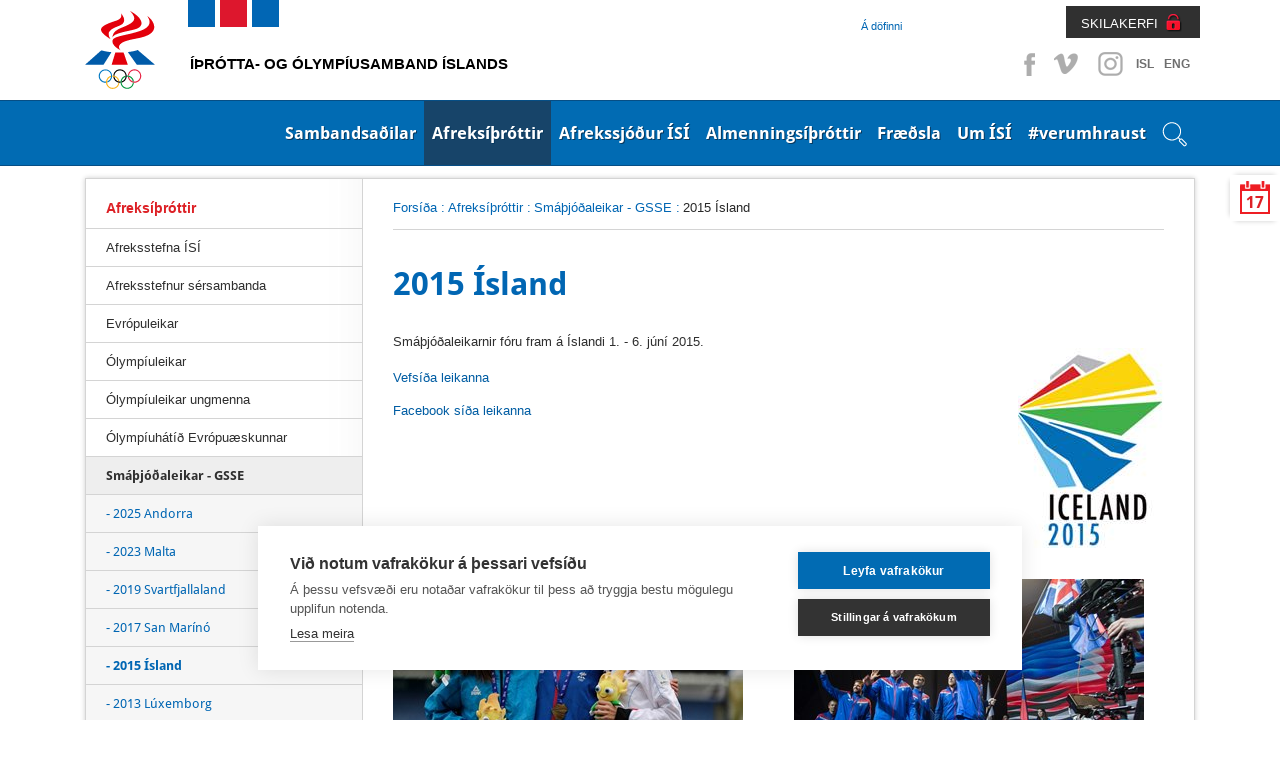

--- FILE ---
content_type: text/html; charset=utf-8
request_url: http://www.olympic.is/afreksithrottir/smathjodaleikar-gsse/2015-island/
body_size: 18323
content:
<!doctype html>
<!--[if lt IE 7]> <html class="no-js ie6 oldie" lang="en"> <![endif]-->
<!--[if IE 7]>    <html class="no-js ie7 oldie" lang="en"> <![endif]-->
<!--[if IE 8]>    <html class="no-js ie8 oldie" lang="en"> <![endif]-->
<!--[if gt IE 8]><!--> <html class="no-js" lang="en"> <!--<![endif]-->
<head>
<script type="text/javascript" src="//script.crazyegg.com/pages/scripts/0113/5204.js" async="async" ></script>

    <title>2015 Ísland</title>
    
    <link rel="icon" type="image/x-icon" href="/library/Template/Favicon/Current/Favicon.ico" />

    <meta charset="utf-8" />
    <meta name="viewport" content="width=device-width, initial-scale=1, shrink-to-fit=no">
    <meta name="generator" content="LiSA CMS by Advania (www.advania.is)" />

	<meta name="Rating" content="General" />
	<meta name="revisit-after" content="5 Days" />

	<link rel="stylesheet" type="text/css" href="/themes/isi---responsive/css/bootstrap.css?v=19000101000000" />
<link rel="stylesheet" type="text/css" href="/supportfiles/css/css/screen17?v=20220404144337" />
<link rel="stylesheet" type="text/css" href="/supportfiles/css/css/lightbox?v=19000101000000" />
<script type="text/javascript" src="/supportfiles/javascript/lib17.js?v=19000101000000"></script>
<script type="text/javascript" src="/themes/isi---responsive/javascript/bootstrap.min.js?v=19000101000000"></script>
<link rel="stylesheet" type="text/css" href="/supportfiles/css/owl.carousel.css?v=19000101000000" />
<script type="text/javascript" src="/supportfiles/javascript/misc17.js?v=19000101000000"></script>
<link rel="stylesheet" type="text/css" href="/LisaLib/Css/Content.css"/>


	<!--[if lt IE 9]>
	<script src="//html5shim.googlecode.com/svn/trunk/html5.js"></script>
	<![endif]--> 
    
    <!--
    <script src="https://cookiehub.net/cc/9326bf35.js"></script>
    <script type="text/javascript">
    document.addEventListener("DOMContentLoaded", function(event) {
    var cpm = {};
    window.cookiehub.load(cpm);
    });
    </script>
    -->
    <script src="https://cdn.cookiehub.eu/c2/9326bf35.js"></script>
    <script type="text/javascript">
    document.addEventListener("DOMContentLoaded", function(event) {
    var cpm = {};
    window.cookiehub.load(cpm);
    });
    </script>    
    
    
    <!-- Facebook Pixel Code -->
    <script>
    !function(f,b,e,v,n,t,s){if(f.fbq)return;n=f.fbq=function(){n.callMethod?
    n.callMethod.apply(n,arguments):n.queue.push(arguments)};if(!f._fbq)f._fbq=n;
    n.push=n;n.loaded=!0;n.version='2.0';n.queue=[];t=b.createElement(e);t.async=!0;
    t.src=v;s=b.getElementsByTagName(e)[0];s.parentNode.insertBefore(t,s)}(window,
    document,'script','https://connect.facebook.net/en_US/fbevents.js');
    fbq('init', '1496833080390717'); // Insert your pixel ID here.
    fbq('track', 'PageView');
    </script>
    <noscript><img height="1" width="1" style="display:none" src="https://www.facebook.com/tr?id=1496833080390717&ev=PageView&noscript=1"/></noscript>
    <!-- DO NOT MODIFY -->
    <!-- End Facebook Pixel Code -->  

    <!-- Clarity -->    
    <script type="text/javascript"> (function(c,l,a,r,i,t,y){ c[a]=c[a]||function(){(c[a].q=c[a].q||[]).push(arguments)}; t=l.createElement(r);t.async=1;t.src="https://www.clarity.ms/tag/"+i; y=l.getElementsByTagName(r)[0];y.parentNode.insertBefore(t,y); })(window, document, "clarity", "script", "t4f0j4b5up"); </script>

</head>
<body class="isi-web subpage left-panel ">
 
    
    <div class="">
        <header class="header-top">
    		<a href="#main" class="visuallyhidden">Beint á efnisyfirlit síðunnar</a>
		</header>
        <div class="container">
            <div class="header-social">
                <ul>
                    <li><a class="facebook" target="_blank" href="https://www.facebook.com/%C3%8D%C3%BEr%C3%B3tta-og-%C3%93lymp%C3%ADusamband-%C3%8Dslands-%C3%8DS%C3%8D-152596148119138/?fref=ts">Facebook</a></li>
                    <li><a class="vimeo" target="_blank" href="https://vimeo.com/isiiceland" >Vimeo</a></li>
                    <li><a class="instagram" target="_blank" href="http://instagram.com/isiiceland" >Instagram</a></li>
                    
                    
                    <li class="SocText"><a href="/" title="English">ISL</a></li>
                    <li class="SocText"><a href="/default.aspx?pageid=d91b792c-da53-11e1-af80-005056864800" title="English">ENG</a></li>
                </ul>
            </div>
            <div class="header-controls">
                <div class="header-nav  ">
                    <ul>
                    
                        <li class="level2 last"><a href="/a-dofinni/" class="level2">Á döfinni</a></li>
                        
                        
                        
                        
                        
                    </ul>
                </div>
                <div class="header-nav-login">
                    <a href="https://www.skila.is" target="_blank" class="felix">SKILAKERFI</a>
                    <div class="felix-container">
                        <img class="felix-logo" src="/library/Template/Icons/felix-logo.png" alt="Felix"/>
                        <h3>Innskráning</h3>
                        <form class="felix-form" method="post" action="#">
                            <label for="Username">Notendanafn:</label>
                        	<input name="Username" id="Username" type="text" placeholder="Notendanafn" />
                            <label for="Password">Lykilorð:</label>
                        	<input name="Password" id="Password" type="password" placeholder="Lykilorð" />                        
            				<input type="submit" value="Innskrá" />
            			</form>
                        <a class="lost-password" href="http://www.felix.is/pages/gleymtlykilord/" title="" target="_blank">Gleymt lykilorð</a>
                        <a class="new-registration" href="http://felix.is/pages/nyskraning1/" title="" target="_blank">Nýskráning</a>
                    </div>                 
                </div>
            </div>
        </div>
    </div>
		<nav class="header">
            <nav class="main" id="mobile">
                <div class="bar">
                    <div class="">
                        
                        <div class="openNav"><div class="button"><a id="nav-toggle" href="#"><span></span><span class="sr-only">Opna valmynd</span></a></div></div><ul class="nav-collapse"><li data-pageid="e68a52e2-da4f-11e1-af80-005056864800" class="leveling1 first"><div class="show-children"></div><a href="/sambandsadilar/" class="leveling1">Sambandsaðilar</a><ul class="leveling1"><li class="leveling2" data-pageid="406e0a95-e094-11e1-af80-005056864800"><div class="show-children"></div><a href="/sambandsadilar/sersambond/" class="leveling2 first">Sérsambönd</a><ul class="leveling2"><li class="leveling3" data-pageid="94dd8612-0998-11e2-a3e8-0050569d0011"><a href="/sambandsadilar/sersambond/akstursithrottir/" class="leveling3 first">Akstursíþróttir</a></li><li class="leveling3" data-pageid="0cfbecb1-ff1f-11e1-985c-005056864800"><a href="/sambandsadilar/sersambond/badminton/" class="leveling3">Badminton</a></li><li class="leveling3" data-pageid="10fb8fac-e148-11e1-af80-005056864800"><a href="/sambandsadilar/sersambond/blak/" class="leveling3">Blak</a></li><li class="leveling3" data-pageid="eede28f8-2267-11ea-9450-005056bc530c"><a href="/sambandsadilar/sersambond/bogfimi/" class="leveling3">Bogfimi</a></li><li class="leveling3" data-pageid="8fd63575-ffe0-11e1-985c-005056864800"><a href="/sambandsadilar/sersambond/bordtennis/" class="leveling3">Borðtennis</a></li><li class="leveling3" data-pageid="8fd635b5-ffe0-11e1-985c-005056864800"><a href="/sambandsadilar/sersambond/dans/" class="leveling3">Dans</a></li><li class="leveling3" data-pageid="7da4becf-e145-11e1-af80-005056864800"><a href="/sambandsadilar/sersambond/fimleikar/" class="leveling3">Fimleikar</a></li><li class="leveling3" data-pageid="a31f2153-ffe0-11e1-985c-005056864800"><a href="/sambandsadilar/sersambond/frjalsithrottir/" class="leveling3">Frjálsíþróttir</a></li><li class="leveling3" data-pageid="af56f531-ffe0-11e1-985c-005056864800"><a href="/sambandsadilar/sersambond/glima/" class="leveling3">Glíma</a></li><li class="leveling3" data-pageid="bcecb3c6-ffe0-11e1-985c-005056864800"><a href="/sambandsadilar/sersambond/golf/" class="leveling3">Golf</a></li><li class="leveling3" data-pageid="c4d66939-ffe0-11e1-985c-005056864800"><a href="/sambandsadilar/sersambond/handknattleikur/" class="leveling3">Handknattleikur</a></li><li class="leveling3" data-pageid="d24ad480-ffe0-11e1-985c-005056864800"><a href="/sambandsadilar/sersambond/hestaithrottir/" class="leveling3">Hestaíþróttir</a></li><li class="leveling3" data-pageid="6bbe1a1a-455f-11e4-93f6-005056bc4d74"><a href="/sambandsadilar/sersambond/hjolreidar/" class="leveling3">Hjólreiðar</a></li><li class="leveling3" data-pageid="c10957b2-683c-11e5-9400-005056bc4d74"><a href="/sambandsadilar/sersambond/hnefaleikar/" class="leveling3">Hnefaleikar</a></li><li class="leveling3" data-pageid="e95a3030-ffe0-11e1-985c-005056864800"><a href="/sambandsadilar/sersambond/ishokki/" class="leveling3">Íshokkí</a></li><li class="leveling3" data-pageid="f1d9dc82-ffe0-11e1-985c-005056864800"><a href="/sambandsadilar/sersambond/ithrottir-fatladra/" class="leveling3">Íþróttir fatlaðra</a></li><li class="leveling3" data-pageid="fa278bdf-ffe0-11e1-985c-005056864800"><a href="/sambandsadilar/sersambond/judo/" class="leveling3">Judo</a></li><li class="leveling3" data-pageid="00a04b97-ffe1-11e1-985c-005056864800"><a href="/sambandsadilar/sersambond/karate/" class="leveling3">Karate</a></li><li class="leveling3" data-pageid="00a04bd7-ffe1-11e1-985c-005056864800"><a href="/sambandsadilar/sersambond/keila/" class="leveling3">Keila</a></li><li class="leveling3" data-pageid="1d5ff1cc-26a8-11ec-9b9c-005056bc4727"><a href="/sambandsadilar/sersambond/klifur/" class="leveling3">Klifur</a></li><li class="leveling3" data-pageid="0f9d7a63-ffe1-11e1-985c-005056864800"><a href="/sambandsadilar/sersambond/knattspyrna/" class="leveling3">Knattspyrna</a></li><li class="leveling3" data-pageid="163eb18c-ffe1-11e1-985c-005056864800"><a href="/sambandsadilar/sersambond/kraftlyftingar/" class="leveling3">Kraftlyftingar</a></li><li class="leveling3" data-pageid="202a90d7-ffe1-11e1-985c-005056864800"><a href="/sambandsadilar/sersambond/korfuknattleikur/" class="leveling3">Körfuknattleikur</a></li><li class="leveling3" data-pageid="3bff0fe8-ffe1-11e1-985c-005056864800"><a href="/sambandsadilar/sersambond/lyftingar/" class="leveling3">Lyftingar</a></li><li class="leveling3" data-pageid="47fb6151-ffe1-11e1-985c-005056864800"><a href="/sambandsadilar/sersambond/motorhjola-og-snjosledaithr/" class="leveling3">Mótorhjóla- og snjósleðaíþr.</a></li><li class="leveling3" data-pageid="559f682c-ffe1-11e1-985c-005056864800"><a href="/sambandsadilar/sersambond/siglingar/" class="leveling3">Siglingar</a></li><li class="leveling3" data-pageid="5e9156ae-ffe1-11e1-985c-005056864800"><a href="/sambandsadilar/sersambond/skautaithrottir/" class="leveling3">Skautaíþróttir</a></li><li class="leveling3" data-pageid="7381f7fa-ffe1-11e1-985c-005056864800"><a href="/sambandsadilar/sersambond/skidaithrottir/" class="leveling3">Skíðaíþróttir</a></li><li class="leveling3" data-pageid="79b81116-ffe1-11e1-985c-005056864800"><a href="/sambandsadilar/sersambond/skotithrottir/" class="leveling3">Skotíþróttir</a></li><li class="leveling3" data-pageid="8237bd68-ffe1-11e1-985c-005056864800"><a href="/sambandsadilar/sersambond/skylmingar/" class="leveling3">Skylmingar</a></li><li class="leveling3" data-pageid="8aebc810-ffe1-11e1-985c-005056864800"><a href="/sambandsadilar/sersambond/sund/" class="leveling3">Sund</a></li><li class="leveling3" data-pageid="9467c68c-ffe1-11e1-985c-005056864800"><a href="/sambandsadilar/sersambond/taekwondo/" class="leveling3">Taekwondo</a></li><li class="leveling3" data-pageid="9aba7034-ffe1-11e1-985c-005056864800"><a href="/sambandsadilar/sersambond/tennis/" class="leveling3">Tennis</a></li><li class="leveling3" data-pageid="c6d7ebce-2285-11e6-940e-005056bc530c"><a href="/sambandsadilar/sersambond/thrithraut/" class="leveling3 last">Þríþraut</a></li></ul></li><li class="leveling2" data-pageid="650a4731-dd51-11e1-af80-005056864800"><div class="show-children"></div><a href="/sambandsadilar/ithrottaherud/" class="leveling2">Íþróttahéruð</a><ul class="leveling2"><li class="leveling3" data-pageid="8d2e67ee-dd51-11e1-af80-005056864800"><a href="/sambandsadilar/ithrottaherud/hhf/" class="leveling3 first">HHF</a></li><li class="leveling3" data-pageid="8d2e6822-dd51-11e1-af80-005056864800"><a href="/sambandsadilar/ithrottaherud/hsb/" class="leveling3">HSB</a></li><li class="leveling3" data-pageid="93269d33-dd51-11e1-af80-005056864800"><a href="/sambandsadilar/ithrottaherud/hsk/" class="leveling3">HSK</a></li><li class="leveling3" data-pageid="a4d3ba7d-dd51-11e1-af80-005056864800"><a href="/sambandsadilar/ithrottaherud/hsh/" class="leveling3">HSH</a></li><li class="leveling3" data-pageid="a4d3bab1-dd51-11e1-af80-005056864800"><a href="/sambandsadilar/ithrottaherud/hss/" class="leveling3">HSS</a></li><li class="leveling3" data-pageid="ad1582f5-dd51-11e1-af80-005056864800"><a href="/sambandsadilar/ithrottaherud/hsv/" class="leveling3">HSV</a></li><li class="leveling3" data-pageid="ad158329-dd51-11e1-af80-005056864800"><a href="/sambandsadilar/ithrottaherud/hsth/" class="leveling3">HSÞ</a></li><li class="leveling3" data-pageid="bfee8e00-dd51-11e1-af80-005056864800"><a href="/sambandsadilar/ithrottaherud/ia/" class="leveling3">ÍA</a></li><li class="leveling3" data-pageid="d47b3562-dd51-11e1-af80-005056864800"><a href="/sambandsadilar/ithrottaherud/iba/" class="leveling3">ÍBA</a></li><li class="leveling3" data-pageid="dae80e35-dd51-11e1-af80-005056864800"><a href="/sambandsadilar/ithrottaherud/ibh/" class="leveling3">ÍBH</a></li><li class="leveling3" data-pageid="e537e76a-dd51-11e1-af80-005056864800"><a href="/sambandsadilar/ithrottaherud/ibr/" class="leveling3">ÍBR</a></li><li class="leveling3" data-pageid="f07ceea6-dd51-11e1-af80-005056864800"><a href="/sambandsadilar/ithrottaherud/irb/" class="leveling3">ÍRB</a></li><li class="leveling3" data-pageid="f9dc5c96-dd51-11e1-af80-005056864800"><a href="/sambandsadilar/ithrottaherud/ibv/" class="leveling3">ÍBV</a></li><li class="leveling3" data-pageid="c8d6f6fe-dd51-11e1-af80-005056864800"><a href="/sambandsadilar/ithrottaherud/is/" class="leveling3">ÍS</a></li><li class="leveling3" data-pageid="081d7e73-dd52-11e1-af80-005056864800"><a href="/sambandsadilar/ithrottaherud/udn/" class="leveling3">UDN</a></li><li class="leveling3" data-pageid="130cd40b-dd52-11e1-af80-005056864800"><a href="/sambandsadilar/ithrottaherud/uia/" class="leveling3">UÍA</a></li><li class="leveling3" data-pageid="f9d5f973-067e-11e2-91fa-005056864800"><a href="/sambandsadilar/ithrottaherud/uif/" class="leveling3">UÍF</a></li><li class="leveling3" data-pageid="1ffbf21a-dd52-11e1-af80-005056864800"><a href="/sambandsadilar/ithrottaherud/umsb/" class="leveling3">UMSB</a></li><li class="leveling3" data-pageid="29d727be-dd52-11e1-af80-005056864800"><a href="/sambandsadilar/ithrottaherud/umse/" class="leveling3">UMSE</a></li><li class="leveling3" data-pageid="29d727f2-dd52-11e1-af80-005056864800"><a href="/sambandsadilar/ithrottaherud/umsk/" class="leveling3">UMSK</a></li><li class="leveling3" data-pageid="33a6767d-dd52-11e1-af80-005056864800"><a href="/sambandsadilar/ithrottaherud/umss/" class="leveling3">UMSS</a></li><li class="leveling3" data-pageid="3a9afde9-dd52-11e1-af80-005056864800"><a href="/sambandsadilar/ithrottaherud/usah/" class="leveling3">USAH</a></li><li class="leveling3" data-pageid="3a9afe1d-dd52-11e1-af80-005056864800"><a href="/sambandsadilar/ithrottaherud/usu/" class="leveling3">USÚ</a></li><li class="leveling3" data-pageid="48dc1fc6-dd52-11e1-af80-005056864800"><a href="/sambandsadilar/ithrottaherud/usvh/" class="leveling3">USVH</a></li><li class="leveling3" data-pageid="578ac111-dd52-11e1-af80-005056864800"><a href="/sambandsadilar/ithrottaherud/usvs/" class="leveling3 last">USVS</a></li></ul></li><li class="leveling2" data-pageid="1c0f101b-da58-11e1-af80-005056864800"><div class="show-children"></div><a href="/sambandsadilar/ithrottanefndir/" class="leveling2 last">Íþróttanefndir</a><ul class="leveling2"><li class="leveling3" data-pageid="4a8f331e-0999-11e2-a3e8-0050569d0011"><a href="/sambandsadilar/ithrottanefndir/bandynefnd-isi/" class="leveling3 first">Bandýnefnd ÍSÍ</a></li><li class="leveling3" data-pageid="b140e816-099a-11e2-a3e8-0050569d0011"><a href="/sambandsadilar/ithrottanefndir/krullunefnd-isi/" class="leveling3">Krullunefnd ÍSÍ</a></li><li class="leveling3" data-pageid="28662f92-099b-11e2-a3e8-0050569d0011"><a href="/sambandsadilar/ithrottanefndir/skvassnefnd-isi/" class="leveling3 last">Skvassnefnd ÍSÍ</a></li></ul></li></ul><div class="clearfix"></div></li><li data-pageid="9a616312-da53-11e1-af80-005056864800" class="leveling1 childselected"><div class="show-children"></div><a href="/afreksithrottir/" class="leveling1 childselected">Afreksíþróttir</a><ul class="leveling1"><li class="leveling2" data-pageid="23d81096-fdc9-11e1-985c-005056864800"><a href="/afreksithrottir/afreksstefna-isi/" class="leveling2 first">Afreksstefna ÍSÍ</a></li><li class="leveling2" data-pageid="70fc319f-8feb-11e2-b6ce-0050569d0011"><a href="/afreksithrottir/afreksstefnur-sersambanda/" class="leveling2">Afreksstefnur sérsambanda</a></li><li class="leveling2" data-pageid="58ced8f7-8feb-11e2-b6ce-0050569d0011"><div class="show-children"></div><a href="/afreksithrottir/evropuleikar/" class="leveling2">Evrópuleikar</a><ul class="leveling2"><li class="leveling3" data-pageid="550755d7-4582-11ed-9bb6-005056bc703c"><div class="show-children"></div><a href="/afreksithrottir/evropuleikar/2023-krakow-malopolska/" class="leveling3 first">2023 Kraków-Malopolska</a><ul class="leveling3"><li class="leveling4"><a href="/afreksithrottir/evropuleikar/2023-krakow-malopolska/thatttakendur/" class="leveling4">Þátttakendur</a></li></ul></li><li class="leveling3" data-pageid="060e7d55-5923-11e8-942c-005056bc530c"><div class="show-children"></div><a href="/afreksithrottir/evropuleikar/2019-minsk/" class="leveling3">2019 Minsk</a><ul class="leveling3"><li class="leveling4"><a href="/afreksithrottir/evropuleikar/2019-minsk/thatttakendur/" class="leveling4">Þátttakendur</a></li></ul></li><li class="leveling3" data-pageid="62c84f7d-8feb-11e2-b6ce-0050569d0011"><div class="show-children"></div><a href="/afreksithrottir/evropuleikar/2015-baku/" class="leveling3 last">2015 Baku</a><ul class="leveling3"><li class="leveling4"><a href="/afreksithrottir/evropuleikar/2015-baku/thatttakendur/" class="leveling4">Þátttakendur</a></li></ul></li></ul></li><li class="leveling2" data-pageid="49c5a925-fdc9-11e1-985c-005056864800"><div class="show-children"></div><a href="/afreksithrottir/olympiuleikar/" class="leveling2">Ólympíuleikar</a><ul class="leveling2"><li class="leveling3" data-pageid="842a3902-03f1-11e2-985c-005056864800"><div class="show-children"></div><a href="/afreksithrottir/olympiuleikar/vetrarolympiuleikar/" class="leveling3 first">Vetrarólympíuleikar</a><ul class="leveling3"><li class="leveling4"><a href="/afreksithrottir/olympiuleikar/vetrarolympiuleikar/2026-milan-cortina/" class="leveling4">2026 Milan Cortina</a></li><li class="leveling4"><a href="/afreksithrottir/olympiuleikar/vetrarolympiuleikar/2022-peking/" class="leveling4">2022 Peking</a></li><li class="leveling4"><a href="/afreksithrottir/olympiuleikar/vetrarolympiuleikar/2018-pyeongchang/" class="leveling4">2018 PyeongChang</a></li><li class="leveling4"><a href="/afreksithrottir/olympiuleikar/vetrarolympiuleikar/2014-sochi/" class="leveling4">2014 Sochi</a></li><li class="leveling4"><a href="/afreksithrottir/olympiuleikar/vetrarolympiuleikar/2010-vancouver/" class="leveling4">2010 Vancouver</a></li><li class="leveling4"><a href="/afreksithrottir/olympiuleikar/vetrarolympiuleikar/keppendur/" class="leveling4">Keppendur</a></li></ul></li><li class="leveling3" data-pageid="a628ea4a-03f1-11e2-985c-005056864800"><div class="show-children"></div><a href="/afreksithrottir/olympiuleikar/sumarolympiuleikar/" class="leveling3">Sumarólympíuleikar</a><ul class="leveling3"><li class="leveling4"><a href="/afreksithrottir/olympiuleikar/sumarolympiuleikar/2028-los-angeles/" class="leveling4">2028 Los Angeles</a></li><li class="leveling4"><a href="/afreksithrottir/olympiuleikar/sumarolympiuleikar/2024-paris/" class="leveling4">2024 París</a></li><li class="leveling4"><a href="/afreksithrottir/olympiuleikar/sumarolympiuleikar/2020-tokyo/" class="leveling4">2020 Tókýó</a></li><li class="leveling4"><a href="/afreksithrottir/olympiuleikar/sumarolympiuleikar/2016-rio/" class="leveling4">2016 Ríó</a></li><li class="leveling4"><a href="/afreksithrottir/olympiuleikar/sumarolympiuleikar/2012-london/" class="leveling4">2012 London</a></li><li class="leveling4"><a href="/afreksithrottir/olympiuleikar/sumarolympiuleikar/2008-peking/" class="leveling4">2008 Peking</a></li><li class="leveling4"><a href="/afreksithrottir/olympiuleikar/sumarolympiuleikar/keppendur/" class="leveling4">Keppendur</a></li></ul></li><li class="leveling3" data-pageid="c91a6838-03f1-11e2-985c-005056864800"><a href="/afreksithrottir/olympiuleikar/islenskir-verdlaunahafar/" class="leveling3 last">Íslenskir verðlaunahafar</a></li></ul></li><li class="leveling2" data-pageid="54960cd0-fdc9-11e1-985c-005056864800"><div class="show-children"></div><a href="/afreksithrottir/olympiuleikar-ungmenna/" class="leveling2">Ólympíuleikar ungmenna</a><ul class="leveling2"><li class="leveling3" data-pageid="e1230ee3-8fec-11e2-b6ce-0050569d0011"><div class="show-children"></div><a href="/afreksithrottir/olympiuleikar-ungmenna/vetrarleikar-yowg/" class="leveling3 first">Vetrarleikar - YOWG</a><ul class="leveling3"><li class="leveling4"><a href="/afreksithrottir/olympiuleikar-ungmenna/vetrarleikar-yowg/2024-gangwon/" class="leveling4">2024 Gangwon</a></li><li class="leveling4"><a href="/afreksithrottir/olympiuleikar-ungmenna/vetrarleikar-yowg/2020-lausanne/" class="leveling4">2020 Lausanne</a></li><li class="leveling4"><a href="/afreksithrottir/olympiuleikar-ungmenna/vetrarleikar-yowg/2016-lillehammer/" class="leveling4">2016 Lillehammer</a></li><li class="leveling4"><a href="/afreksithrottir/olympiuleikar-ungmenna/vetrarleikar-yowg/2012-innsbruck/" class="leveling4">2012 Innsbruck</a></li></ul></li><li class="leveling3" data-pageid="e79c1139-8fec-11e2-b6ce-0050569d0011"><div class="show-children"></div><a href="/afreksithrottir/olympiuleikar-ungmenna/sumarleikar-yog/" class="leveling3 last">Sumarleikar - YOG</a><ul class="leveling3"><li class="leveling4"><a href="/afreksithrottir/olympiuleikar-ungmenna/sumarleikar-yog/2026-dakar/" class="leveling4">2026 Dakar</a></li><li class="leveling4"><a href="/afreksithrottir/olympiuleikar-ungmenna/sumarleikar-yog/2018-buenos-aires/" class="leveling4">2018 Buenos Aires</a></li><li class="leveling4"><a href="/afreksithrottir/olympiuleikar-ungmenna/sumarleikar-yog/2014-nanjing/" class="leveling4">2014 Nanjing</a></li><li class="leveling4"><a href="/afreksithrottir/olympiuleikar-ungmenna/sumarleikar-yog/2010-singapore/" class="leveling4">2010 Singapore</a></li></ul></li></ul></li><li class="leveling2" data-pageid="41ec9d59-fdc9-11e1-985c-005056864800"><div class="show-children"></div><a href="/afreksithrottir/olympiuhatid-evropuaeskunnar/" class="leveling2">Ólympíuhátíð Evrópuæskunnar</a><ul class="leveling2"><li class="leveling3" data-pageid="c1f4cddb-8fec-11e2-b6ce-0050569d0011"><div class="show-children"></div><a href="/afreksithrottir/olympiuhatid-evropuaeskunnar/sumarhatid-eyof/" class="leveling3 first">Sumarhátíð - EYOF</a><ul class="leveling3"><li class="leveling4"><a href="/afreksithrottir/olympiuhatid-evropuaeskunnar/sumarhatid-eyof/2023-maribor/" class="leveling4">2023 Maribor</a></li><li class="leveling4"><a href="/afreksithrottir/olympiuhatid-evropuaeskunnar/sumarhatid-eyof/2022-banska-bystrica/" class="leveling4">2022 Banská Bystrica</a></li><li class="leveling4"><a href="/afreksithrottir/olympiuhatid-evropuaeskunnar/sumarhatid-eyof/2019-baku-/" class="leveling4">2019 Bakú </a></li><li class="leveling4"><a href="/afreksithrottir/olympiuhatid-evropuaeskunnar/sumarhatid-eyof/2017-gyor/" class="leveling4">2017 Györ</a></li><li class="leveling4"><a href="/afreksithrottir/olympiuhatid-evropuaeskunnar/sumarhatid-eyof/2015-tbilisi/" class="leveling4">2015 Tbilisi</a></li><li class="leveling4"><a href="/afreksithrottir/olympiuhatid-evropuaeskunnar/sumarhatid-eyof/2013-utrecht/" class="leveling4">2013 Utrecht</a></li></ul></li><li class="leveling3" data-pageid="5a15c17a-a18b-11e4-93f6-005056bc530c"><div class="show-children"></div><a href="/afreksithrottir/olympiuhatid-evropuaeskunnar/vetrarhatid-eyowf/" class="leveling3 last">Vetrarhátíð - EYOWF</a><ul class="leveling3"><li class="leveling4"><a href="/afreksithrottir/olympiuhatid-evropuaeskunnar/vetrarhatid-eyowf/2025-bakuriani/" class="leveling4">2025 Bakuriani</a></li><li class="leveling4"><a href="/afreksithrottir/olympiuhatid-evropuaeskunnar/vetrarhatid-eyowf/2023-friuli-venezia-giulia/" class="leveling4">2023 Friuli Venezia Giulia</a></li><li class="leveling4"><a href="/afreksithrottir/olympiuhatid-evropuaeskunnar/vetrarhatid-eyowf/2021-voukatti/" class="leveling4">2021 Voukatti</a></li><li class="leveling4"><a href="/afreksithrottir/olympiuhatid-evropuaeskunnar/vetrarhatid-eyowf/2019-sarajevo-og-austur-sarajevo/" class="leveling4">2019 Sarajevó og Austur-Sarajevó</a></li><li class="leveling4"><a href="/afreksithrottir/olympiuhatid-evropuaeskunnar/vetrarhatid-eyowf/2017-erzurum/" class="leveling4">2017 Erzurum</a></li><li class="leveling4"><a href="/afreksithrottir/olympiuhatid-evropuaeskunnar/vetrarhatid-eyowf/2015-vorarlberg/" class="leveling4">2015 Vorarlberg</a></li><li class="leveling4"><a href="/afreksithrottir/olympiuhatid-evropuaeskunnar/vetrarhatid-eyowf/2013-brasov/" class="leveling4">2013 Brasov</a></li></ul></li></ul></li><li class="leveling2" data-pageid="3528581c-fdc9-11e1-985c-005056864800"><div class="show-children"></div><a href="/afreksithrottir/smathjodaleikar-gsse/" class="leveling2 childselected">Smáþjóðaleikar - GSSE</a><ul class="leveling2"><li class="leveling3" data-pageid="ee73b983-d419-11ef-9bd2-005056bc4727"><div class="show-children"></div><a href="/afreksithrottir/smathjodaleikar-gsse/2025-andorra/" class="leveling3 first">2025 Andorra</a><ul class="leveling3"><li class="leveling4"><a href="/afreksithrottir/smathjodaleikar-gsse/2025-andorra/thatttakendur/" class="leveling4">Þátttakendur</a></li></ul></li><li class="leveling3" data-pageid="780bd88a-4585-11ed-9bb6-005056bc703c"><div class="show-children"></div><a href="/afreksithrottir/smathjodaleikar-gsse/2023-malta/" class="leveling3">2023 Malta</a><ul class="leveling3"><li class="leveling4"><a href="/afreksithrottir/smathjodaleikar-gsse/2023-malta/thatttakendalisti-smathjodaleika/" class="leveling4">Þátttakendalisti Smáþjóðaleika</a></li></ul></li><li class="leveling3" data-pageid="b383feb4-add1-11e7-941f-005056bc530c"><a href="/afreksithrottir/smathjodaleikar-gsse/2019-svartfjallaland/" class="leveling3">2019 Svartfjallaland</a></li><li class="leveling3" data-pageid="19759da3-8feb-11e2-b6ce-0050569d0011"><a href="/afreksithrottir/smathjodaleikar-gsse/2017-san-marino/" class="leveling3">2017 San Marínó</a></li><li class="leveling3" data-pageid="0a108e81-8feb-11e2-b6ce-0050569d0011"><a href="/afreksithrottir/smathjodaleikar-gsse/2015-island/" class="leveling3 selected">2015 Ísland</a></li><li class="leveling3" data-pageid="880af057-8fea-11e2-b6ce-0050569d0011"><a href="/afreksithrottir/smathjodaleikar-gsse/2013-luxemborg/" class="leveling3 last">2013 Lúxemborg</a></li></ul></li><li class="leveling2" data-pageid="e7fbf263-2a46-11eb-947d-005056bc4d74"><a href="/afreksithrottir/afreksbudir-isi/" class="leveling2">Afreksbúðir ÍSÍ</a></li><li class="leveling2" data-pageid="bf110479-92e4-11ef-9bd6-005056bc703c"><a href="/afreksithrottir/isi_al_2024/" class="leveling2 last">Erindi til Alþingis 2024</a></li></ul><div class="clearfix"></div></li><li data-pageid="b068598a-b996-11e7-9420-005056bc530c" class="leveling1"><div class="show-children"></div><a href="/afrekssjodur-isi/" class="leveling1">Afrekssjóður ÍSÍ</a><ul class="leveling1"><li class="leveling2" data-pageid="96ac417d-bd7e-11e7-9420-005056bc530c"><a href="/afrekssjodur-isi/um-afrekssjod-isi/" class="leveling2 first">Um Afrekssjóð ÍSÍ</a></li><li class="leveling2" data-pageid="49648561-8fea-11e2-b6ce-0050569d0011"><a href="/afrekssjodur-isi/stjorn-afrekssjods-isi/" class="leveling2">Stjórn Afrekssjóðs ÍSÍ</a></li><li class="leveling2" data-pageid="56221651-8fea-11e2-b6ce-0050569d0011"><div class="show-children"></div><a href="/afrekssjodur-isi/utgefid-efni/" class="leveling2 last">Útgefið efni</a><ul class="leveling2"><li class="leveling3" data-pageid="8abcbdcc-be40-11e7-9420-005056bc530c"><a href="/afrekssjodur-isi/utgefid-efni/reglugerd-sjodsins/" class="leveling3 first">Reglugerð sjóðsins</a></li><li class="leveling3" data-pageid="8abcbdd4-be40-11e7-9420-005056bc530c"><a href="/afrekssjodur-isi/utgefid-efni/arsreikningur/" class="leveling3">Ársreikningur</a></li><li class="leveling3" data-pageid="947dc72d-be40-11e7-9420-005056bc530c"><a href="/afrekssjodur-isi/utgefid-efni/styrkveitingar/" class="leveling3">Styrkveitingar</a></li><li class="leveling3" data-pageid="9b2faa3e-be40-11e7-9420-005056bc530c"><a href="/afrekssjodur-isi/utgefid-efni/frettatilkynningar/" class="leveling3">Fréttatilkynningar</a></li><li class="leveling3" data-pageid="e5a18cfd-c3ff-11ee-9bc9-005056bc703c"><a href="/afrekssjodur-isi/utgefid-efni/fundargerdir/" class="leveling3">Fundargerðir</a></li><li class="leveling3" data-pageid="a4d1c132-be40-11e7-9420-005056bc530c"><a href="/afrekssjodur-isi/utgefid-efni/annad-efni/" class="leveling3 last">Annað efni</a></li></ul></li></ul><div class="clearfix"></div></li><li data-pageid="aba100f1-da53-11e1-af80-005056864800" class="leveling1"><div class="show-children"></div><a href="/almenningsithrottir/" class="leveling1">Almenningsíþróttir</a><ul class="leveling1"><li class="leveling2" data-pageid="b96b38ea-00a8-11e2-985c-005056864800"><a href="/almenningsithrottir/markmid-og-verkefni/" class="leveling2 first">Markmið og verkefni</a></li><li class="leveling2" data-pageid="0f564436-e22e-11e1-af80-005056864800"><a href="/almenningsithrottir/lifshlaupid/" class="leveling2">Lífshlaupið</a></li><li class="leveling2" data-pageid="bcece6f7-e22d-11e1-af80-005056864800"><a href="/almenningsithrottir/hjolad-i-vinnuna/" class="leveling2">Hjólað í vinnuna</a></li><li class="leveling2" data-pageid="aca3c231-8d92-11e7-941d-005056bc530c"><a href="/almenningsithrottir/gongum-i-skolann/" class="leveling2">Göngum í skólann</a></li><li class="leveling2" data-pageid="aca3c239-8d92-11e7-941d-005056bc530c"><a href="/almenningsithrottir/hjolum-i-skolann/" class="leveling2">Hjólum í skólann</a></li><li class="leveling2" data-pageid="c4566fef-9950-11e7-941f-005056bc530c"><div class="show-children"></div><a href="/almenningsithrottir/ithrottavika-evropu/" class="leveling2">Íþróttavika Evrópu</a><ul class="leveling2"><li class="leveling3" data-pageid="c31549da-bc04-11ed-9bbd-005056bc703c"><a href="/almenningsithrottir/ithrottavika-evropu/umsokn-um-styrk/" class="leveling3 first last single">Umsókn um styrk</a></li></ul></li><li class="leveling2" data-pageid="2ec9c4e5-3721-11ec-9b9f-005056bc4727"><a href="/almenningsithrottir/syndum/" class="leveling2">Syndum</a></li><li class="leveling2" data-pageid="451747ab-e22e-11e1-af80-005056864800"><a href="/almenningsithrottir/ithrottir-fyrir-folk-a-besta-aldri/" class="leveling2">Íþróttir fyrir fólk á besta aldri</a></li><li class="leveling2" data-pageid="c80bd823-e22d-11e1-af80-005056864800"><a href="/almenningsithrottir/island-a-idi/" class="leveling2">Ísland á iði</a></li><li class="leveling2" data-pageid="37e3219f-e22e-11e1-af80-005056864800"><a href="/almenningsithrottir/ithrottir-fyrir-alla/" class="leveling2">Íþróttir fyrir alla</a></li><li class="leveling2" data-pageid="2164fa0c-e22e-11e1-af80-005056864800"><a href="/almenningsithrottir/umhverfismal/" class="leveling2">Umhverfismál</a></li><li class="leveling2" data-pageid="e90fc1e0-74ec-11ef-9bd5-005056bc703c"><a href="/almenningsithrottir/bjartur-lifsstill-60-/" class="leveling2 last">Bjartur lífsstíll 60+</a></li></ul><div class="clearfix"></div></li><li data-pageid="a0631dd8-da53-11e1-af80-005056864800" class="leveling1"><div class="show-children"></div><a href="/fraedsla/" class="leveling1">Fræðsla</a><ul class="leveling1"><li class="leveling2" data-pageid="a99573af-0646-11e2-91fa-005056864800"><a href="/fraedsla/markmid-og-verkefni/" class="leveling2 first">Markmið og verkefni</a></li><li class="leveling2" data-pageid="33996928-f5ff-11ec-9bab-005056bc4727"><a href="/fraedsla/skraning-almannaheillafelaga/" class="leveling2">Skráning Almannaheillafélaga</a></li><li class="leveling2" data-pageid="7438da9d-afd2-11ea-946d-005056bc4d74"><a href="/fraedsla/anaegjuvogin/" class="leveling2">Ánægjuvogin</a></li><li class="leveling2" data-pageid="1ae78ceb-04e8-11e2-985c-005056864800"><div class="show-children"></div><a href="/fraedsla/betra-felag/" class="leveling2">Betra félag</a><ul class="leveling2"><li class="leveling3" data-pageid="56ee4582-8982-11e7-9419-005056bc4d74"><a href="/fraedsla/betra-felag/abyrgd-i-felagsstarfi/" class="leveling3 first last single">Ábyrgð í félagsstarfi</a></li></ul></li><li class="leveling2" data-pageid="6d63cc45-0bb7-11ef-9bcf-005056bc703c"><a href="/fraedsla/farsaeld-barna/" class="leveling2">Farsæld barna</a></li><li class="leveling2" data-pageid="51e0da0d-e6b7-11e1-985c-005056864800"><div class="show-children"></div><a href="/fraedsla/forvarnir/" class="leveling2">Forvarnir</a><ul class="leveling2"><li class="leveling3" data-pageid="61f560b2-0575-11e2-91fa-005056864800"><a href="/fraedsla/forvarnir/einelti-i-ithrottum/" class="leveling3 first">Einelti í íþróttum</a></li><li class="leveling3" data-pageid="884e1a11-0578-11e2-91fa-005056864800"><a href="/fraedsla/forvarnir/forvarnardagurinn/" class="leveling3">Forvarnardagurinn</a></li><li class="leveling3" data-pageid="275cf7cf-55f6-11e9-9439-005056bc530c"><a href="/fraedsla/forvarnir/kynferdislegt-ofbeldi-i-ithrottum/" class="leveling3 last">Kynferðislegt ofbeldi í íþróttum</a></li></ul></li><li class="leveling2" data-pageid="2031f799-59ec-11e8-942c-005056bc530c"><div class="show-children"></div><a href="/fraedsla/fyrirmyndarherad-isi/" class="leveling2">Fyrirmyndarhérað ÍSÍ</a><ul class="leveling2"><li class="leveling3" data-pageid="9d89b6bf-59ec-11e8-942c-005056bc530c"><a href="/fraedsla/fyrirmyndarherad-isi/fyrirmyndarherud-isi/" class="leveling3 first">Fyrirmyndarhéruð ÍSÍ</a></li><li class="leveling3" data-pageid="a96bdb9d-59ec-11e8-942c-005056bc530c"><a href="/fraedsla/fyrirmyndarherad-isi/umsoknarferlid/" class="leveling3 last">Umsóknarferlið</a></li></ul></li><li class="leveling2" data-pageid="67e339ec-e6b7-11e1-985c-005056864800"><div class="show-children"></div><a href="/fraedsla/fyrirmyndarfelag-isi/" class="leveling2">Fyrirmyndarfélag ÍSÍ</a><ul class="leveling2"><li class="leveling3" data-pageid="be408d2a-04dd-11e2-985c-005056864800"><a href="/fraedsla/fyrirmyndarfelag-isi/fyrirmyndarfelog-isi/" class="leveling3 first">Fyrirmyndarfélög ÍSÍ</a></li><li class="leveling3" data-pageid="10206d5a-9957-11e7-941f-005056bc530c"><a href="/fraedsla/fyrirmyndarfelag-isi/umsoknarferlid/" class="leveling3 last">Umsóknarferlið</a></li></ul></li><li class="leveling2" data-pageid="440c1b2e-3f4d-11e9-9436-005056bc4d74"><a href="/fraedsla/hagraeding-urslita-i-ithrottum/" class="leveling2">Hagræðing úrslita í íþróttum</a></li><li class="leveling2" data-pageid="8f440925-55f6-11e9-9439-005056bc530c"><a href="/fraedsla/hegdunarvidmid-isi/" class="leveling2">Hegðunarviðmið ÍSÍ</a></li><li class="leveling2" data-pageid="a430f2fa-5b8b-11ee-9bc5-005056bc703c"><a href="/fraedsla/reglur-isi-um-keppnisferdir/" class="leveling2">Reglur ÍSÍ um keppnisferðir</a></li><li class="leveling2" data-pageid="8778201b-c40d-11e4-93fb-005056bc4d74"><a href="/fraedsla/heilahristingur/" class="leveling2">Heilahristingur</a></li><li class="leveling2" data-pageid="463dace6-afd7-11ea-946d-005056bc4d74"><a href="/fraedsla/hreinlaeti-vid-ithrottaidkun/" class="leveling2">Hreinlæti við íþróttaiðkun</a></li><li class="leveling2" data-pageid="45a1e208-e6b7-11e1-985c-005056864800"><a href="/fraedsla/ithrottir-barna-og-unglinga/" class="leveling2">Íþróttir barna og unglinga</a></li><li class="leveling2" data-pageid="2d85081d-df3a-11e2-93f3-005056bc530c"><a href="/fraedsla/jafnrettismal/" class="leveling2">Jafnréttismál</a></li><li class="leveling2" data-pageid="c54f1caa-fad4-11e7-9424-fb0d4427fafc"><a href="/fraedsla/kynferdisleg-areitni-og-ofbeldi/" class="leveling2">Kynferðisleg áreitni og ofbeldi</a></li><li class="leveling2" data-pageid="3c28d3ca-fde8-4c25-8b2e-ba4a76665a37"><a href="/fraedsla/lyfjaeftirlit-i-ithrottum/" class="leveling2">Lyfjaeftirlit í íþróttum</a></li><li class="leveling2" data-pageid="69ba84d8-0562-11e2-91fa-005056864800"><div class="show-children"></div><a href="/fraedsla/olympiuakademian/" class="leveling2">Ólympíuakademían</a><ul class="leveling2"><li class="leveling3" data-pageid="41de80c7-1519-448c-9d4f-dc8f366e5b2e"><a href="/fraedsla/olympiuakademian/thatttakendur-ioa/" class="leveling3 first last single">Þátttakendur IOA</a></li></ul></li><li class="leveling2" data-pageid="f3ed4c94-caf1-11e3-93f3-005056bc530c"><a href="/fraedsla/olympiudagurinn/" class="leveling2">Ólympíudagurinn</a></li><li class="leveling2" data-pageid="b5cfd4e2-116b-11e3-93f4-005056bc4d74"><a href="/fraedsla/olympiuhlaup-isi/" class="leveling2">Ólympíuhlaup ÍSÍ</a></li><li class="leveling2" data-pageid="4d4653b1-cb42-11ea-945b-005056bc530c"><a href="/fraedsla/samskiptaradgjafi-ithrotta-og-aeskulydsstarfs/" class="leveling2">Samskiptaráðgjafi íþrótta- og æskulýðsstarfs</a></li><li class="leveling2" data-pageid="85ba7958-44bc-11e4-93f6-005056bc530c"><a href="/fraedsla/samthykki-um-uppflettingu-i-sakaskra/" class="leveling2">Samþykki um uppflettingu í sakaskrá</a></li><li class="leveling2" data-pageid="e3391097-71fa-11e2-b6ce-0050569d0011"><a href="/fraedsla/sidareglur-isi/" class="leveling2">Siðareglur ÍSÍ</a></li><li class="leveling2" data-pageid="c68c44e5-9870-11e7-941e-005056bc530c"><div class="show-children"></div><a href="/fraedsla/synum-karakter/" class="leveling2">Sýnum karakter</a><ul class="leveling2"><li class="leveling3" data-pageid="ec5423d9-56d0-11ee-9bc0-005056bc4727"><a href="/fraedsla/synum-karakter/radstefna/" class="leveling3 first last single">Ráðstefna</a></li></ul></li><li class="leveling2" data-pageid="3bd7560b-e6b7-11e1-985c-005056864800"><div class="show-children"></div><a href="/fraedsla/thjalfaramenntun-isi/" class="leveling2">Þjálfaramenntun ÍSÍ</a></li><li class="leveling2" data-pageid="c7705219-d4cc-11ef-9bd2-005056bc4727"><a href="/fraedsla/foreign-coaches-parents/" class="leveling2">Foreign coaches/parents</a></li><li class="leveling2" data-pageid="201f74c4-4008-11ee-9bbe-005056bc4727"><a href="/fraedsla/salfraedi-i-ithrottum/" class="leveling2">Sálfræði í íþróttum</a></li><li class="leveling2" data-pageid="228cc884-d504-11f0-9be9-005056bc703c"><a href="/fraedsla/ithrottaeldhuginn/" class="leveling2 last">Íþróttaeldhuginn</a></li></ul><div class="clearfix"></div></li><li data-pageid="2359218f-eded-11e1-985c-005056864800" class="leveling1"><div class="show-children"></div><a href="/um-isi/" class="leveling1">Um ÍSÍ</a><ul class="leveling1"><li class="leveling2" data-pageid="1f7a7447-eccd-11ed-9bbf-005056bc703c"><div class="show-children"></div><a href="/um-isi/framkvaemdastjorn/" class="leveling2 first">Framkvæmdastjórn</a><ul class="leveling2"><li class="leveling3" data-pageid="38529ebc-1a35-11e3-93f4-005056bc4d74"><a href="/um-isi/framkvaemdastjorn/fundargerdir/" class="leveling3 first">Fundargerðir</a></li><li class="leveling3" data-pageid="ae21ccdf-be76-11e9-9446-005056bc530c"><a href="/um-isi/framkvaemdastjorn/framkvaemdastjorn-isi-myndir/" class="leveling3 last">Framkvæmdastjórn ÍSÍ - Myndir</a></li></ul></li><li class="leveling2" data-pageid="8057f74c-e711-11e1-985c-005056864800"><div class="show-children"></div><a href="/um-isi/starfsfolk-isi/" class="leveling2">Starfsfólk ÍSÍ</a><ul class="leveling2"><li class="leveling3" data-pageid="a339e375-ef9b-11ef-9bdf-005056bc703c"><a href="/um-isi/starfsfolk-isi/starfsfolk-svaedisstodva-ithrottaherada/" class="leveling3 first last single">Starfsfólk svæðisstöðva íþróttahéraða</a></li></ul></li><li class="leveling2" data-pageid="ce8f5c79-e12c-11ee-9bcd-005056bc703c"><a href="/um-isi/svaedisstodvar-ithrottaherada/" class="leveling2">Svæðisstöðvar íþróttahéraða</a></li><li class="leveling2" data-pageid="e3cb76dd-fc00-11e1-985c-005056864800"><div class="show-children"></div><a href="/um-isi/nefndir-rad-og-vinnuhopar/" class="leveling2">Nefndir, ráð og vinnuhópar</a><ul class="leveling2"><li class="leveling3" data-pageid="25c9a0ca-8805-11f0-9bdc-005056bc4727"><div class="show-children"></div><a href="/um-isi/nefndir-rad-og-vinnuhopar/fastanefndir-isi/" class="leveling3 first">Fastanefndir ÍSÍ</a><ul class="leveling3"><li class="leveling4"><a href="/um-isi/nefndir-rad-og-vinnuhopar/fastanefndir-isi/althjodanefnd-isi/" class="leveling4">Alþjóðanefnd ÍSÍ</a></li><li class="leveling4"><a href="/um-isi/nefndir-rad-og-vinnuhopar/fastanefndir-isi/fjarmalarad-isi/" class="leveling4">Fjármálaráð ÍSÍ</a></li><li class="leveling4"><a href="/um-isi/nefndir-rad-og-vinnuhopar/fastanefndir-isi/heidursrad-isi/" class="leveling4">Heiðursráð ÍSÍ</a></li><li class="leveling4"><a href="/um-isi/nefndir-rad-og-vinnuhopar/fastanefndir-isi/laganefnd-isi/" class="leveling4">Laganefnd ÍSÍ</a></li><li class="leveling4"><a href="/um-isi/nefndir-rad-og-vinnuhopar/fastanefndir-isi/markadsnefnd-isi-upplysinga-og-fjolmidlanefnd/" class="leveling4">Markaðsnefnd ÍSÍ (Upplýsinga- og fjölmiðlanefnd)</a></li></ul></li><li class="leveling3" data-pageid="40b068c7-0584-11e2-91fa-005056864800"><a href="/um-isi/nefndir-rad-og-vinnuhopar/afreksmidstod-islands-ami/" class="leveling3">Afreksmiðstöð Íslands (AMÍ)</a></li><li class="leveling3" data-pageid="e91167c0-87f3-11f0-9bdc-005056bc4727"><a href="/um-isi/nefndir-rad-og-vinnuhopar/forvarna-og-lydheilsurad-isi/" class="leveling3">Forvarna- og lýðheilsuráð ÍSÍ</a></li><li class="leveling3" data-pageid="4fb3e9cc-8801-11f0-9bdc-005056bc4727"><a href="/um-isi/nefndir-rad-og-vinnuhopar/stefnumotunarrad-isi/" class="leveling3">Stefnumótunarráð ÍSÍ</a></li><li class="leveling3" data-pageid="92228e72-8800-11f0-9bdc-005056bc4727"><a href="/um-isi/nefndir-rad-og-vinnuhopar/stjornarsattmalarad-isi/" class="leveling3">Stjórnarsáttmálaráð ÍSÍ</a></li><li class="leveling3" data-pageid="ed00c43f-6afd-11e8-9429-005056bc4d74"><a href="/um-isi/nefndir-rad-og-vinnuhopar/ithrottamannanefnd-isi/" class="leveling3">Íþróttamannanefnd ÍSÍ</a></li><li class="leveling3" data-pageid="3a4c5e8f-8802-11f0-9bdc-005056bc4727"><a href="/um-isi/nefndir-rad-og-vinnuhopar/mannvirkjanefnd-isi/" class="leveling3">Mannvirkjanefnd ÍSÍ</a></li><li class="leveling3" data-pageid="c5d2c7f5-0584-11e2-91fa-005056864800"><a href="/um-isi/nefndir-rad-og-vinnuhopar/verkefnasjodur-isi/" class="leveling3">Verkefnasjóður ÍSÍ</a></li><li class="leveling3" data-pageid="19cbaf93-8803-11f0-9bdc-005056bc4727"><a href="/um-isi/nefndir-rad-og-vinnuhopar/vidhalds-og-byggingarsjodur-isi/" class="leveling3">Viðhalds- og byggingarsjóður ÍSÍ</a></li><li class="leveling3" data-pageid="a72e7ba6-8802-11f0-9bdc-005056bc4727"><a href="/um-isi/nefndir-rad-og-vinnuhopar/vinnuhopur-um-verndun-og-velferd-idkenda/" class="leveling3 last">Vinnuhópur um verndun og velferð iðkenda</a></li></ul></li><li class="leveling2" data-pageid="2b1fee3f-8806-11f0-9bdc-005056bc4727"><div class="show-children"></div><a href="/um-isi/domstolar-isi/" class="leveling2">Dómstólar ÍSÍ</a><ul class="leveling2"><li class="leveling3" data-pageid="b94a0531-0584-11e2-91fa-005056864800"><a href="/um-isi/domstolar-isi/domstoll-isi/" class="leveling3 first">Dómstóll ÍSÍ</a></li><li class="leveling3" data-pageid="419674d9-b413-11e2-93f3-005056bc530c"><a href="/um-isi/domstolar-isi/afryjunardomstoll-isi/" class="leveling3 last">Áfrýjunardómstóll ÍSÍ</a></li></ul></li><li class="leveling2" data-pageid="afdf2106-3262-11e2-a3e8-0050569d0011"><a href="/um-isi/ferdasjodur-ithrottafelaga/" class="leveling2">Ferðasjóður íþróttafélaga</a></li><li class="leveling2" data-pageid="89fe0225-0489-11ea-944e-005056bc530c"><a href="/um-isi/formannafundir/" class="leveling2">Formannafundir</a></li><li class="leveling2" data-pageid="5c179759-8509-11e2-b6ce-0050569d0011"><div class="show-children"></div><a href="/um-isi/heidursholl-isi/" class="leveling2">Heiðurshöll ÍSÍ</a><ul class="leveling2"><li class="leveling3" data-pageid="5419127c-c0a7-11e3-93f3-005056bc530c"><a href="/um-isi/heidursholl-isi/vilhjalmur-einarsson/" class="leveling3 first">Vilhjálmur Einarsson</a></li><li class="leveling3" data-pageid="e796d253-c0b9-11e3-93f3-005056bc530c"><a href="/um-isi/heidursholl-isi/bjarni-asgeir-fridriksson/" class="leveling3">Bjarni Ásgeir Friðriksson</a></li><li class="leveling3" data-pageid="3575ef2c-c16b-11e3-93f4-005056bc4d74"><a href="/um-isi/heidursholl-isi/vala-flosadottir/" class="leveling3">Vala Flosadóttir</a></li><li class="leveling3" data-pageid="0ddfe403-c0ba-11e3-93f3-005056bc530c"><a href="/um-isi/heidursholl-isi/johannes-josefsson/" class="leveling3">Jóhannes Jósefsson</a></li><li class="leveling3" data-pageid="ffdb56b5-c0b9-11e3-93f3-005056bc530c"><a href="/um-isi/heidursholl-isi/sigurjon-petursson/" class="leveling3">Sigurjón Pétursson</a></li><li class="leveling3" data-pageid="17ce0fb1-c0ba-11e3-93f3-005056bc530c"><a href="/um-isi/heidursholl-isi/albert-gudmundsson/" class="leveling3">Albert Guðmundsson</a></li><li class="leveling3" data-pageid="b94eec4d-c0b9-11e3-93f3-005056bc530c"><a href="/um-isi/heidursholl-isi/kristin-ros-hakonardottir/" class="leveling3">Kristín Rós Hákonardóttir</a></li><li class="leveling3" data-pageid="3e0cc98f-94ce-11e4-93f6-005056bc4d74"><a href="/um-isi/heidursholl-isi/asgeir-sigurvinsson/" class="leveling3">Ásgeir Sigurvinsson</a></li><li class="leveling3" data-pageid="46ca4231-94ce-11e4-93f6-005056bc4d74"><a href="/um-isi/heidursholl-isi/petur-karl-gudmundsson/" class="leveling3">Pétur Karl Guðmundsson</a></li><li class="leveling3" data-pageid="8d580ece-e80a-11e4-93fd-005056bc530c"><a href="/um-isi/heidursholl-isi/gunnar-a.-huseby/" class="leveling3">Gunnar A. Huseby</a></li><li class="leveling3" data-pageid="93aac24a-e80a-11e4-93fd-005056bc530c"><a href="/um-isi/heidursholl-isi/torfi-bryngeirsson/" class="leveling3">Torfi Bryngeirsson</a></li><li class="leveling3" data-pageid="57a2b364-af00-11e5-9408-005056bc530c"><a href="/um-isi/heidursholl-isi/rikhardur-jonsson/" class="leveling3">Ríkharður Jónsson</a></li><li class="leveling3" data-pageid="50ff15a7-af00-11e5-9408-005056bc530c"><a href="/um-isi/heidursholl-isi/sigridur-sigurdardottir/" class="leveling3">Sigríður Sigurðardóttir</a></li><li class="leveling3" data-pageid="6b605c8b-c381-11e6-940f-005056bc530c"><a href="/um-isi/heidursholl-isi/gudmundur-gislason/" class="leveling3">Guðmundur Gíslason</a></li><li class="leveling3" data-pageid="5d93ce87-c381-11e6-940f-005056bc530c"><a href="/um-isi/heidursholl-isi/geir-hallsteinsson/" class="leveling3">Geir Hallsteinsson</a></li><li class="leveling3" data-pageid="8e73629c-2c05-11e7-9419-005056bc530c"><a href="/um-isi/heidursholl-isi/jon-kaldal/" class="leveling3">Jón Kaldal</a></li><li class="leveling3" data-pageid="5989bef8-e194-11e7-9420-005056bc4d74"><a href="/um-isi/heidursholl-isi/skuli-oskarsson/" class="leveling3">Skúli Óskarsson</a></li><li class="leveling3" data-pageid="161e87e9-044a-11e9-942f-005056bc4d74"><a href="/um-isi/heidursholl-isi/hreinn-halldorsson/" class="leveling3">Hreinn Halldórsson</a></li><li class="leveling3" data-pageid="fb52448e-233f-11ea-9450-005056bc530c"><a href="/um-isi/heidursholl-isi/alfred-gislason/" class="leveling3">Alfreð Gíslason</a></li><li class="leveling3" data-pageid="b25d318d-4e89-11eb-9480-005056bc4d74"><a href="/um-isi/heidursholl-isi/haukur-gunnarsson/" class="leveling3">Haukur Gunnarsson</a></li><li class="leveling3" data-pageid="286d5572-2c34-11ec-9b9c-005056bc4727"><a href="/um-isi/heidursholl-isi/haukur-clausen/" class="leveling3">Haukur Clausen</a></li><li class="leveling3" data-pageid="f1c6f463-2c35-11ec-9b9c-005056bc4727"><a href="/um-isi/heidursholl-isi/orn-clausen/" class="leveling3">Örn Clausen</a></li><li class="leveling3" data-pageid="07b7b06c-67fc-11ec-9ba8-005056bc703c"><a href="/um-isi/heidursholl-isi/einar-vilhjalmsson/" class="leveling3">Einar Vilhjálmsson</a></li><li class="leveling3" data-pageid="f1d95daf-b4ee-4eb7-9130-3a3cfea63d0c"><a href="/um-isi/heidursholl-isi/gudrun-arnardottir/" class="leveling3">Guðrún Arnardóttir</a></li><li class="leveling3" data-pageid="405143fe-aa46-11ee-9bc4-005056bc4727"><a href="/um-isi/heidursholl-isi/sigrun-huld-hrafnsdottir/" class="leveling3">Sigrún Huld Hrafnsdóttir</a></li><li class="leveling3" data-pageid="11ef32ff-cc2d-11ef-9bd9-005056bc703c"><a href="/um-isi/heidursholl-isi/sigurbjorn-bardarson/" class="leveling3 last">Sigurbjörn Bárðarson</a></li></ul></li><li class="leveling2" data-pageid="2bfd3dd8-f831-11e1-985c-005056864800"><a href="/um-isi/heidursveitingar/" class="leveling2">Heiðursveitingar</a></li><li class="leveling2" data-pageid="4367d156-dad4-11e4-93fd-005056bc530c"><div class="show-children"></div><a href="/um-isi/ithrottathing-isi/" class="leveling2">Íþróttaþing ÍSÍ</a><ul class="leveling2"><li class="leveling3" data-pageid="c89eb751-a450-11eb-948c-005056bc4d74"><div class="show-children"></div><a href="/um-isi/ithrottathing-isi/ithrottathing-isi-2025/" class="leveling3 first">Íþróttaþing ÍSÍ 2025</a><ul class="leveling3"><li class="leveling4"><a href="/um-isi/ithrottathing-isi/ithrottathing-isi-2025/upplysingar-um-frambjodendur/" class="leveling4">Upplýsingar um frambjóðendur</a></li></ul></li><li class="leveling3" data-pageid="2fd78009-a451-11eb-948c-005056bc4d74"><a href="/um-isi/ithrottathing-isi/fyrri-ithrottathing-isi/" class="leveling3 last">Fyrri Íþróttaþing ÍSÍ</a></li></ul></li><li class="leveling2" data-pageid="91418360-3e09-11e2-a3e8-0050569d0011"><div class="show-children"></div><a href="/um-isi/ithrottafolk-sersambanda/" class="leveling2">Íþróttafólk sérsambanda</a><ul class="leveling2"><li class="leveling3" data-pageid="944d79ee-ada5-11e6-940f-005056bc530c"><a href="/um-isi/ithrottafolk-sersambanda/ithrottamadur-arsins/" class="leveling3 first last single">Íþróttamaður ársins</a></li></ul></li><li class="leveling2" data-pageid="0c3e9a42-f831-11e1-985c-005056864800"><div class="show-children"></div><a href="/um-isi/ithrottamidstodin-i-laugardal/" class="leveling2">Íþróttamiðstöðin í Laugardal</a><ul class="leveling2"><li class="leveling3" data-pageid="b6681ec1-fc20-11e1-985c-005056864800"><a href="/um-isi/ithrottamidstodin-i-laugardal/cafe-easy/" class="leveling3 first">Cafe Easy</a></li><li class="leveling3" data-pageid="fe3dd8a8-b634-11ef-9bd1-005056bc4727"><a href="/um-isi/ithrottamidstodin-i-laugardal/eftirlitsmyndavelar/" class="leveling3 last">Eftirlitsmyndavélar</a></li></ul></li><li class="leveling2" data-pageid="fd38eb54-0628-11e2-91fa-005056864800"><a href="/um-isi/log-reglugerdir-og-stefnur/" class="leveling2">Lög, reglugerðir og stefnur</a></li><li class="leveling2" data-pageid="1f8524bb-f831-11e1-985c-005056864800"><a href="/um-isi/olympiufjolskylda-isi/" class="leveling2">Ólympíufjölskylda ÍSÍ</a></li><li class="leveling2" data-pageid="2cce8bcc-5fbb-11ea-9455-005056bc530c"><a href="/um-isi/personuverndarstefna-isi/" class="leveling2">Persónuverndarstefna ÍSÍ</a></li><li class="leveling2" data-pageid="9b4c7611-3a86-11e4-93f6-005056bc4d74"><div class="show-children"></div><a href="/um-isi/saga-isi/" class="leveling2">Saga ÍSÍ</a><ul class="leveling2"><li class="leveling3" data-pageid="edb8d383-2224-11e8-9429-005056bc530c"><a href="/um-isi/saga-isi/heidursforsetar-isi/" class="leveling3 first">Heiðursforsetar ÍSÍ</a></li><li class="leveling3" data-pageid="b2488106-3a86-11e4-93f6-005056bc4d74"><a href="/um-isi/saga-isi/forsetar-isi/" class="leveling3">Forsetar ÍSÍ</a></li><li class="leveling3" data-pageid="365a42cc-43c9-11e4-93f6-005056bc530c"><a href="/um-isi/saga-isi/formenn-olympiunefndar-islands/" class="leveling3 last">Formenn Ólympíunefndar Íslands</a></li></ul></li><li class="leveling2" data-pageid="c89b1c25-0629-11e2-91fa-005056864800"><a href="/um-isi/samningur-isi-vid-icelandair/" class="leveling2">Samningur ÍSÍ við Icelandair</a></li><li class="leveling2" data-pageid="1142db06-0585-11e2-91fa-005056864800"><a href="/um-isi/samtok-isl.-olympiufara/" class="leveling2">Samtök ísl. Ólympíufara</a></li><li class="leveling2" data-pageid="b093a652-77fe-11e5-9402-005056bc4d74"><div class="show-children"></div><a href="/um-isi/utgafa/" class="leveling2">Útgáfa</a><ul class="leveling2"><li class="leveling3" data-pageid="7551fd48-0629-11e2-91fa-005056864800"><a href="/um-isi/utgafa/arsskyrslur-isi/" class="leveling3 first">Ársskýrslur ÍSÍ</a></li><li class="leveling3" data-pageid="fb5b38c9-7bbd-11ed-9bba-005056bc703c"><a href="/um-isi/utgafa/arsreikningar-isi/" class="leveling3">Ársreikningar ÍSÍ</a></li><li class="leveling3" data-pageid="054192b4-0629-11e2-91fa-005056864800"><a href="/um-isi/utgafa/eydublod/" class="leveling3">Eyðublöð</a></li><li class="leveling3" data-pageid="2422d60d-0629-11e2-91fa-005056864800"><a href="/um-isi/utgafa/fraedslubaeklingar-isi/" class="leveling3">Fræðslubæklingar ÍSÍ</a></li><li class="leveling3" data-pageid="875c0a7a-408b-11e2-a3e8-0050569d0011"><a href="/um-isi/utgafa/isi-frettir/" class="leveling3">ÍSÍ fréttir</a></li><li class="leveling3" data-pageid="a7ec0d4a-0629-11e2-91fa-005056864800"><a href="/um-isi/utgafa/tolfraedi/" class="leveling3">Tölfræði</a></li><li class="leveling3" data-pageid="a22d2d62-6de6-11e5-9400-005056bc4d74"><a href="/um-isi/utgafa/ymsar-skyrslur/" class="leveling3">Ýmsar skýrslur</a></li><li class="leveling3" data-pageid="19bcf97d-4999-11ea-945c-005056bc4d74"><div class="show-children"></div><a href="/um-isi/utgafa/myndraen-tolfraedi/" class="leveling3">Myndræn tölfræði</a><ul class="leveling3"><li class="leveling4"><a href="/um-isi/utgafa/myndraen-tolfraedi/2024/" class="leveling4">2024</a></li><li class="leveling4"><a href="/um-isi/utgafa/myndraen-tolfraedi/samanburdur2024-2023/" class="leveling4">Samanburdur2024-2023</a></li><li class="leveling4"><a href="/um-isi/utgafa/myndraen-tolfraedi/2021-2024/" class="leveling4">2021-2024</a></li></ul></li><li class="leveling3" data-pageid="bd44f679-7108-11eb-9486-005056bc4d74"><a href="/um-isi/utgafa/veffrettabref-isi/" class="leveling3 last">Veffréttabréf ÍSÍ</a></li></ul></li><li class="leveling2" data-pageid="2cee10c2-5f4f-11e4-93f6-005056bc4d74"><div class="show-children"></div><a href="/um-isi/vidurkenndar-ithrottagreinar/" class="leveling2">Viðurkenndar íþróttagreinar</a></li><li class="leveling2" data-pageid="dcb6f434-584c-11e4-93f6-005056bc4d74"><a href="/um-isi/vorumerki-isi/" class="leveling2 last">Vörumerki ÍSÍ</a></li></ul><div class="clearfix"></div></li><li data-pageid="d81fcbd5-11fe-11eb-9477-005056bc4d74" class="leveling1 last"><div class="show-children"></div><a href="/verumhraust/" class="leveling1">#verumhraust</a><ul class="leveling1"><li class="leveling2" data-pageid="f7b3baa9-11fe-11eb-9477-005056bc4d74"><div class="show-children"></div><a href="/verumhraust/aefingar/" class="leveling2 first">Æfingar</a><ul class="leveling2"><li class="leveling3" data-pageid="3a206f29-3620-11eb-9461-005056bc530c"><a href="/verumhraust/aefingar/ganga-skokk-hlaup/" class="leveling3 first">Ganga - Skokk - Hlaup</a></li><li class="leveling3" data-pageid="45bd8c50-3620-11eb-9461-005056bc530c"><a href="/verumhraust/aefingar/heimaaefingar/" class="leveling3 last">Heimaæfingar</a></li></ul></li><li class="leveling2" data-pageid="997c80b0-25a3-11eb-9461-005056bc530c"><a href="/verumhraust/hladvarp/" class="leveling2">Hlaðvarp</a></li><li class="leveling2" data-pageid="26630b42-2e67-11eb-9461-005056bc530c"><a href="/verumhraust/english/" class="leveling2">English</a></li><li class="leveling2" data-pageid="a22e1902-3642-11eb-9461-005056bc530c"><a href="/verumhraust/polish/" class="leveling2 last">Polish</a></li></ul><div class="clearfix"></div></li><li class="leveling1"><a href="http://www.isi.is/frettir/" class="leveling2">Fréttir</a></li><li class="leveling1"><a href="http://www.isi.is/a-dofinni/" class="leveling2">Á döfinni</a></li><li class="leveling1"><a href="http://www.isi.is/um-isi/utgafa/" class="leveling2">Útgáfa</a></li><li class="leveling1"><a href="http://www.isi.is/default.aspx?pageid=eec364a5-da53-11e1-af80-005056864800" class="leveling2">Hafa samband</a></li><li class="leveling1 leit"><br /><div class="leit"><form action="/search/" method="get" class="searchHead" role="search"><label for="searchBoxRe">Leit</label><input type="text" name="searchstring" id="searchBoxRe" placeholder="Leitarorð" /><input type="submit" class="blueButton" value="Leita" /></form></div></li></ul>
                        
                        
                        
                        
                    </div>
                </div>   
            </nav>
            
            <div class="container navContainer">
                <ul class="hidden-md-down"><li class="level1 first"><a href="/sambandsadilar/" class="level1">Sambandsaðilar</a></li><li class="level1 childselected"><a href="/afreksithrottir/" class="level1 childselected">Afreksíþróttir</a></li><li class="level1"><a href="/afrekssjodur-isi/" class="level1">Afrekssjóður ÍSÍ</a></li><li class="level1"><a href="/almenningsithrottir/" class="level1">Almenningsíþróttir</a></li><li class="level1"><a href="/fraedsla/" class="level1">Fræðsla</a></li><li class="level1"><a href="/um-isi/" class="level1">Um ÍSÍ</a></li><li class="level1 last"><a href="/verumhraust/" class="level1">#verumhraust</a></li><li class="levelClose"><a href="#" class="nav-link-close"><span class="sr-only">Loka</span><svg width="25" height="25" class="close-search desktop" xmlns="http://www.w3.org/2000/svg"><g stroke="#FFF" fill="none" fill-rule="evenodd" stroke-linecap="square"><path d="M0 1l22.3235294 22M23 1L.6764706 23"></path></g></svg></a></li><li class="levelSearch active"><a href="/leit" class="nav-link desktop"><svg width="25" height="25" xmlns="http://www.w3.org/2000/svg"><path d="M23.6782519 22.3850308l-.8332812.8332811c-.1626524.1626525-.4266499.1626525-.5893024 0l-4.2239596-4.2239596c-.0788239-.0788239-.122615-.1832968-.122615-.2946512 0-.1113544.0437911-.2158273.122615-.2946512l.4760713-.4766969h.0006255s0-.0006256.0006256-.0006256l.3559587-.3559587c.0788239-.0788239.1832968-.1219893.2946512-.1219893.1113544 0 .2158273.0431654.2946512.1219893l4.2239597 4.2239597c.1626525.1626524.1626525.4266499 0 .5893024M9.9259852 17.4823099c-4.47919892 0-8.12323993-3.644041-8.12323993-8.12323995 0-4.4791989 3.644041-8.1232399 8.12323992-8.1232399 4.4791989 0 8.1232399 3.644041 8.1232399 8.1232399 0 4.47919895-3.644041 8.12323995-8.1232399 8.12323995m14.5010936 3.5645915l-4.2239596-4.2239596c-.2790115-.2790116-.6493587-.4322803-1.0434782-.4322803-.3859868 0-.7482014.1476384-1.0247106.4153894l-1.3500155-1.3500155c1.4444791-1.6227712 2.3228025-3.7591489 2.3228025-6.09696545 0-5.06287105-4.1188612-9.18173216-9.1817322-9.18173216C4.86311413.1773378.744253 4.2961989.744253 9.35906994S4.86311414 18.5408021 9.9259852 18.5408021c2.344698 0 4.4867059-.883328 6.1113539-2.3353142l1.3481388 1.3481388-.1025962.1025962c-.2790115.2790115-.4322802.6493587-.4322802 1.0434782 0 .3941194.1532687.7644666.4322802 1.0434782l4.2239596 4.2239596c.2877698.2877698.665624.4316546 1.0434782.4316546.3778542 0 .7557084-.1438848 1.0434782-.4316546l.8332811-.8332811c.5755396-.5755396.5755396-1.5114169 0-2.0869564" fill="white" fill-rule="evenodd"></path></svg><span class="sr-only">Leita</span></a></li></ul>

                    <div class="header-logo"><a href="/" class="logo" title="Heim"><img src="/library/svg/ISI-logo_2012_2.svg" alt="Heim Logo" /></a></div>
                    <div class="header-flag"><img src="/library/Template/Logo/flag.png" alt="Heim Flagg" /></div>
                    <div class="logo-text hidden-md-down">Íþrótta- og Ólympíusamband Íslands</div>
                

            </div>
            <div class="container search">
                <div class="navSearch">
                    <form action="/search/" method="get" class="search-form pop_down_search">
                    	<label for="search-box" class="visuallyhidden">Leit:</label>
            			<input type="text" name="searchstring" id="search-box" placeholder="Leita" class="form-control nav_search" />
                        <button class="btn-submit"><svg width="25" height="25" xmlns="http://www.w3.org/2000/svg"><path d="M23.6782519 22.3850308l-.8332812.8332811c-.1626524.1626525-.4266499.1626525-.5893024 0l-4.2239596-4.2239596c-.0788239-.0788239-.122615-.1832968-.122615-.2946512 0-.1113544.0437911-.2158273.122615-.2946512l.4760713-.4766969h.0006255s0-.0006256.0006256-.0006256l.3559587-.3559587c.0788239-.0788239.1832968-.1219893.2946512-.1219893.1113544 0 .2158273.0431654.2946512.1219893l4.2239597 4.2239597c.1626525.1626524.1626525.4266499 0 .5893024M9.9259852 17.4823099c-4.47919892 0-8.12323993-3.644041-8.12323993-8.12323995 0-4.4791989 3.644041-8.1232399 8.12323992-8.1232399 4.4791989 0 8.1232399 3.644041 8.1232399 8.1232399 0 4.47919895-3.644041 8.12323995-8.1232399 8.12323995m14.5010936 3.5645915l-4.2239596-4.2239596c-.2790115-.2790116-.6493587-.4322803-1.0434782-.4322803-.3859868 0-.7482014.1476384-1.0247106.4153894l-1.3500155-1.3500155c1.4444791-1.6227712 2.3228025-3.7591489 2.3228025-6.09696545 0-5.06287105-4.1188612-9.18173216-9.1817322-9.18173216C4.86311413.1773378.744253 4.2961989.744253 9.35906994S4.86311414 18.5408021 9.9259852 18.5408021c2.344698 0 4.4867059-.883328 6.1113539-2.3353142l1.3481388 1.3481388-.1025962.1025962c-.2790115.2790115-.4322802.6493587-.4322802 1.0434782 0 .3941194.1532687.7644666.4322802 1.0434782l4.2239596 4.2239596c.2877698.2877698.665624.4316546 1.0434782.4316546.3778542 0 .7557084-.1438848 1.0434782-.4316546l.8332811-.8332811c.5755396-.5755396.5755396-1.5114169 0-2.0869564" fill="white" fill-rule="evenodd"></path></svg><span class="sr-only">Leita</span></button>
            		</form>
                </div>
            </div>
		</nav>
        <div class="header-news">
            <div class="header-news-hover">
                <div class="header-news-list">
                    <div class="l-user-content"></div><div class="news-list" xmlns:msxml="urn:schemas-microsoft-com:xslt" xmlns:jscript="#jscript"><h3><a href="/a-dofinni/">Á döfinni</a></h3><article class="news-item"><span class="dates">21.01.2026 - 26.01.2026</span><header><h3 class="headlines"><a href="/frettir/a-dofinni/2026/01/21/RIG-Reykjavik-International-Games/">RIG - Reykjavik...</a></h3></header><section>RIG - Reykjavik International Games fara fram...</section></article><article class="news-item"><span class="dates">21.01.2026 - 21.01.2026</span><header><h3 class="headlines"><a href="/frettir/a-dofinni/2026/01/21/RIG-radstefna/">RIG ráðstefna</a></h3></header><section>Í tengslum við RIG þá verður ráðstefna um...</section></article><article class="news-item"><span class="dates">21.01.2026 - 21.01.2026</span><header><h3 class="headlines"><a href="/frettir/a-dofinni/2026/01/21/Fundur-i-framkvaemdastjorn-ISI/">Fundur í framkvæmdastjórn...</a></h3></header><section>Fundur verður haldinn í framkvæmdastjórn ÍSÍ...</section></article><article class="news-item"><span class="dates">30.01.2026 - 30.01.2026</span><header><h3 class="headlines"><a href="/frettir/a-dofinni/2026/01/30/Malthingid-Ferdin-hingad-og-ferdalagid-framundan/">Málþingið Ferðin hingað...</a></h3></header><section>Málþing Allir með verkefnisins - Ferðin...</section></article></div>
                </div>
                <a class="header-news-link" href="#" title="Á döfinni">17</a>    
            </div>
        </div>
        <div class="container">
            <div class="content row no-gutters">

    			<section class="main col-md-12 col-lg-9  flex-last" id="main">
                    
                    	<div class="header">
                              
                                <ul class="breadcrumbs">
                                    
                                        <li><a href="/?pageid=28271dbb-da4e-11e1-af80-005056864800" title="Forsíða">Forsíða</a>&#160;:</li>
                                    <li><a href="/afreksithrottir/" onclick="" title="PageName">Afreksíþróttir</a> :
							</li><li><a href="/afreksithrottir/smathjodaleikar-gsse/" onclick="" title="PageName">Smáþjóðaleikar - GSSE</a> :
							</li><li class="last">2015 Ísland</li>
                                </ul>
                            
        				</div>
        				<h1>2015 Ísland</h1>
                        <div class="row"><div class="column col-md-6 first"><div class="l-user-content">Smáþjóðaleikarnir fóru fram á Íslandi 1. - 6. júní 2015.
<div>&nbsp;</div>
<p><a href="http://www.iceland2015.is/">Vefsíða leikanna</a></p>
<p><a href="https://www.facebook.com/gsse2015/">Facebook síða leikanna</a></p></div></div><div class="column col-md-6 last"><div class="l-user-content"><p><img alt="" class="mynd-til-haegri" src="/library/Myndir/Afreks--og-olympiusvid/Logo/logo_iceland_litid.jpg?proc=200x200" /></p>
<p>&nbsp;</p>
<p>&nbsp;</p>
<p>&nbsp;</p>
<p>&nbsp;</p>
<p>&nbsp;</p>
<p>&nbsp;</p>
<p>&nbsp;</p></div></div></div><div class="row"><div class="column col-md-6 first"><div class="l-user-content"><img alt="" src="/library/Myndir/Afreks--og-olympiusvid/ymislegt/11406763_882869038415445_900754808617057423_o.jpg?proc=Forsidaleikar" /></div></div><div class="column col-md-6 last"><div class="l-user-content"><img alt="" src="/library/Myndir/Afreks--og-olympiusvid/ymislegt/ISI%202015%20OL%20GSSE%20OPENING%20632%20(Large).jpg?proc=Forsidaleikar" /></div></div></div> 
                        
    			</section>
        		
        	        <aside class="left col-md-3 flex-first hidden-md-down">			
                        <h2><a href="/afreksithrottir/" onclick="" title="Afreksíþróttir">Afreksíþróttir</a></h2>                  
        			    <nav class="sub">
    				        <ul><li class="level2 first"><a href="/afreksithrottir/afreksstefna-isi/" class="level2">Afreksstefna ÍSÍ</a></li><li class="level2"><a href="/afreksithrottir/afreksstefnur-sersambanda/" class="level2">Afreksstefnur sérsambanda</a></li><li class="level2"><a href="/afreksithrottir/evropuleikar/" class="level2">Evrópuleikar</a></li><li class="level2"><a href="/afreksithrottir/olympiuleikar/" class="level2">Ólympíuleikar</a></li><li class="level2"><a href="/afreksithrottir/olympiuleikar-ungmenna/" class="level2">Ólympíuleikar ungmenna</a></li><li class="level2"><a href="/afreksithrottir/olympiuhatid-evropuaeskunnar/" class="level2">Ólympíuhátíð Evrópuæskunnar</a></li><li class="level2 childselected"><a href="/afreksithrottir/smathjodaleikar-gsse/" class="level2 childselected">Smáþjóðaleikar - GSSE</a><ul><li class="level3 first"><a href="/afreksithrottir/smathjodaleikar-gsse/2025-andorra/" class="level3">- 2025 Andorra</a></li><li class="level3"><a href="/afreksithrottir/smathjodaleikar-gsse/2023-malta/" class="level3">- 2023 Malta</a></li><li class="level3"><a href="/afreksithrottir/smathjodaleikar-gsse/2019-svartfjallaland/" class="level3">- 2019 Svartfjallaland</a></li><li class="level3"><a href="/afreksithrottir/smathjodaleikar-gsse/2017-san-marino/" class="level3">- 2017 San Marínó</a></li><li class="level3 selected"><a href="/afreksithrottir/smathjodaleikar-gsse/2015-island/" class="level3 selected">- 2015 Ísland</a></li><li class="level3 last"><a href="/afreksithrottir/smathjodaleikar-gsse/2013-luxemborg/" class="level3">- 2013 Lúxemborg</a></li></ul></li><li class="level2"><a href="/afreksithrottir/afreksbudir-isi/" class="level2">Afreksbúðir ÍSÍ</a></li><li class="level2 last"><a href="/afreksithrottir/isi_al_2024/" class="level2">Erindi til Alþingis 2024</a></li></ul>                        
        			    </nav>
                        
        			</aside >
                    
            </div>
        
        
        
    </div>
        
	<footer>
        <div class="container"><div class="l-user-content"><div>&nbsp;</div>
<img alt="" src="/library/Template/Logo/ISI-logo_2012_OL_blue_canvassmall.png" />
<div>
<p>ÍSÍ – Íþrótta-og Ólympíusamband Íslands | The National Olympic and Sports Association of Iceland</p>
<p>Engjavegur 6 | 104 Reykjavík | Iceland</p>
<p>Íþróttahöllin, Skólastíg | 600 Akureyri</p>
<p>Kt. 670169-0499</p>
<p><a href="tel:+3545144000">Sími/Tel +354 514 4000</a></p>
<p><a href="mailto:isi@isi.is">isi@isi.is</a></p>
<p>&nbsp;</p>
<a href="http://www.advania.is/" title="Byggir á LiSA. Advania - LiSA, Sharepoint, Veflausnir og Vefumsjónarkerfi" class="visuallyhidden">Byggir á LiSA CMS. Advania - LiSA, Sharepoint, Veflausnir og Vefumsjónarkerfi</a>
</div></div></div>
	</footer>
	
    <!-- Global site tag (gtag.js) - Google Analytics -->
    <script async src="https://www.googletagmanager.com/gtag/js?id=UA-134860701-1"></script>
    <script>
      window.dataLayer = window.dataLayer || [];
      function gtag(){dataLayer.push(arguments);}
      gtag('js', new Date());
    
      gtag('config', 'UA-134860701-1');
    </script>
</body>
</html>